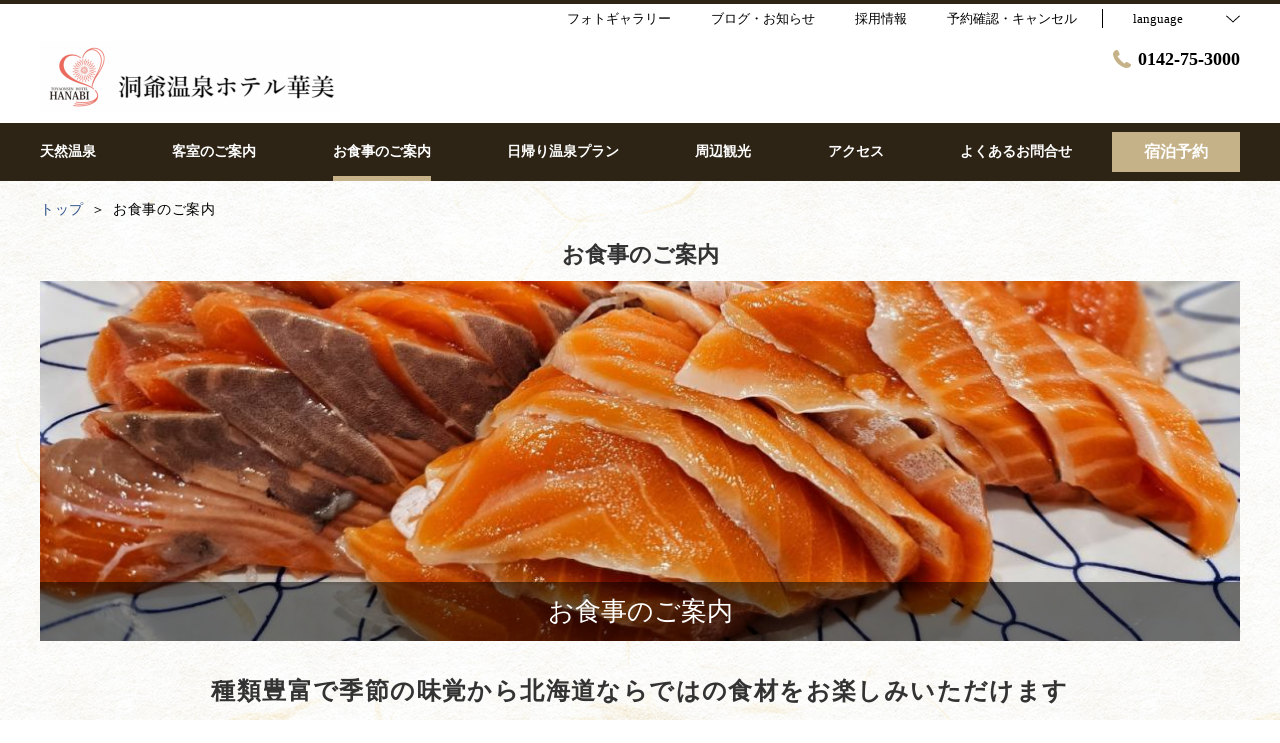

--- FILE ---
content_type: text/html; charset=utf-8
request_url: https://www.toya-hanabi.jp/food
body_size: 44984
content:
<!DOCTYPE html>
<html lang="ja">
<head prefix="og: http://ogp.me/ns# fb: http://ogp.me/ns/fb# article: http://ogp.me/ns/article#">
<meta charset="UTF-8">

  <!-- TODO -->
<meta name="viewport" content="width=device-width, user-scalable=0" />
<link href="https://cdn.r-corona.jp/prd.jln.r-corona.jp/assets/themes/css/base-fafd6bc1fd5184293123d9a826a089eafff4943f43f71ab2d667f4a6373add47.css" rel="stylesheet" /><link href="https://cdn.r-corona.jp/prd.jln.r-corona.jp/assets/themes/css/6/pc/type002006-b8d55cb5b539f42e5435983c7e4e223dd4c7987fa42b2961c5ac5e8a8caa404c.css" rel="stylesheet" /><meta content="telephone=no" name="format-detection" /><link rel="icon" type="image/x-icon" href="https://cdn.r-corona.jp/prd.jln.r-corona.jp/assets/site_files/96fbd07h/favicon.ico?v=1558515215" />
<script>(function(window){window.subdir = "";})(window);</script>
  <!-- Global Site Tag (gtag.js) - Google Analytics -->
<script async src="https://www.googletagmanager.com/gtag/js?id=UA-118147576-1"></script>
<script>
window.dataLayer = window.dataLayer || [];
function gtag(){dataLayer.push(arguments);}
gtag('js', new Date());

gtag('config', 'UA-118147576-1');
</script> 



<meta content="index,follow" name="robots" />
<link href="https://www.toya-hanabi.jp/food" rel="canonical" />
<link href="https://www.toya-hanabi.jp/food" hreflang="ja" rel="alternate" /><link href="https://www.toya-hanabi.jp/en/food" hreflang="en" rel="alternate" /><link href="https://www.toya-hanabi.jp/ko/food" hreflang="ko" rel="alternate" /><link href="https://www.toya-hanabi.jp/zh-tw/food" hreflang="zh-tw" rel="alternate" /><link href="https://www.toya-hanabi.jp/zh-cn/food" hreflang="zh-cn" rel="alternate" />
<title>お食事のご案内 | 洞爺温泉ホテル華美　TOYAONSEN HOTEL HANABI</title><meta content="" name="description" /><meta content="お食事のご案内,洞爺温泉ホテル華美　TOYAONSEN HOTEL HANABI" name="keywords" /><meta content="洞爺温泉ホテル華美　TOYAONSEN HOTEL HANABI" property="og:site_name" /><meta content="お食事のご案内 | 洞爺温泉ホテル華美　TOYAONSEN HOTEL HANABI" property="og:title" /><meta content="article" property="og:type" /><meta content="https://www.toya-hanabi.jp/food" property="og:url" /><meta content="https://cdn.r-corona.jp/prd.jln.r-corona.jp/assets/site_files/96fbd07h/905642/sj4i.jpg" property="og:image" />

  </head>
  <body>
  
<script>
window.isServerRender = true
window.IMAGE_PATHS = {"theme_img/b_noimg.png":"https://cdn.r-corona.jp/prd.jln.r-corona.jp/assets/theme_img/b_noimg-0ac4e93945150dc7908efe6c7ceeac750a4e8a3adbda72f70c63eb444c593823.png","theme_img/dummy_noimage_koi.png":"https://cdn.r-corona.jp/prd.jln.r-corona.jp/assets/theme_img/dummy_noimage_koi-d09c05b4680a4ab85aa48c783c34766d07d5175b1ee2d9f2270d2c33a17d1c06.png","theme_img/facebook.svg":"https://cdn.r-corona.jp/prd.jln.r-corona.jp/assets/theme_img/facebook-469bb84ea4e9a7e1db7b1526f086352bd7efe7ddd50f7a512f5db426d47b1bbd.svg","theme_img/google_translate.png":"https://cdn.r-corona.jp/prd.jln.r-corona.jp/assets/theme_img/google_translate-8baded1c471fa163c8305a787a86809188751fafcb731f6fe19a2651154689c8.png","theme_img/instagram.svg":"https://cdn.r-corona.jp/prd.jln.r-corona.jp/assets/theme_img/instagram-021ff1d165c795eee50aa5afe53c319c396a5ec9c806c582899e54435773a04f.svg","theme_img/jalannet.svg":"https://cdn.r-corona.jp/prd.jln.r-corona.jp/assets/theme_img/jalannet-07b2aa66375810fc061388f0989989ae32559d25c51f3105df5e8c001a80579a.svg","theme_img/main_visual.jpg":"https://cdn.r-corona.jp/prd.jln.r-corona.jp/assets/theme_img/main_visual-c33d9e77fd2785c2f631a8041dfeb66609ec3f3e7523b3c34ec6864ce8e314f2.jpg","theme_img/no_image.png":"https://cdn.r-corona.jp/prd.jln.r-corona.jp/assets/theme_img/no_image-c5e9c39c3e65ca6595a6abaff9e069c943ba86e24ffc0e78ee841e24225984ca.png","theme_img/noimage_slideshow.jpg":"https://cdn.r-corona.jp/prd.jln.r-corona.jp/assets/theme_img/noimage_slideshow-c33d9e77fd2785c2f631a8041dfeb66609ec3f3e7523b3c34ec6864ce8e314f2.jpg","theme_img/noimg.png":"https://cdn.r-corona.jp/prd.jln.r-corona.jp/assets/theme_img/noimg-7f4b9005302d29ace2e0b1e6c7782b19ccc095688c50c190b59c8365c978e614.png","theme_img/plus.png":"https://cdn.r-corona.jp/prd.jln.r-corona.jp/assets/theme_img/plus-f4f2d168860813a15537fc46137a8dcf948a236a16c2eda3ce076739f563fbbf.png","theme_img/twitter.svg":"https://cdn.r-corona.jp/prd.jln.r-corona.jp/assets/theme_img/twitter-e1b3d1fefcbd1b246a1b61ccf8c7d103f73ed636e745611f590dfd8b265dadb6.svg","theme_img/x.svg":"https://cdn.r-corona.jp/prd.jln.r-corona.jp/assets/theme_img/x-c10c3bb619312b6645d6337b3c32233978eb32d8a7c855aca641880db9384c7b.svg"}
window.image_path = function(p){ return window.IMAGE_PATHS[p] };
</script>

<div id="fb-root"></div>

<div id="render-container">
<div data-react-class="CoronaInternal.TemplateWrapper" data-react-props="{&quot;theme&quot;:6,&quot;top&quot;:&quot;002&quot;,&quot;dev&quot;:&quot;pc&quot;,&quot;defaultTemplate&quot;:&quot;/food&quot;,&quot;data&quot;:{&quot;pages&quot;:[{&quot;title&quot;:&quot;天然温泉のご紹介&quot;,&quot;path&quot;:&quot;/hot_spring&quot;,&quot;status&quot;:true,&quot;page_type&quot;:0,&quot;page_order&quot;:7,&quot;unpublished_at&quot;:1553056529,&quot;id&quot;:1615833,&quot;order&quot;:1,&quot;url&quot;:{&quot;url&quot;:&quot;/hot_spring&quot;,&quot;url_type&quot;:&quot;internal&quot;}},{&quot;title&quot;:&quot;客室のご案内&quot;,&quot;path&quot;:&quot;/room&quot;,&quot;status&quot;:true,&quot;page_type&quot;:0,&quot;page_order&quot;:2,&quot;unpublished_at&quot;:0,&quot;id&quot;:1615834,&quot;order&quot;:2,&quot;url&quot;:{&quot;url&quot;:&quot;/room&quot;,&quot;url_type&quot;:&quot;internal&quot;}},{&quot;title&quot;:&quot;お食事のご案内&quot;,&quot;path&quot;:&quot;/food&quot;,&quot;status&quot;:true,&quot;page_type&quot;:0,&quot;page_order&quot;:3,&quot;unpublished_at&quot;:1553227513,&quot;id&quot;:1615835,&quot;order&quot;:3,&quot;url&quot;:{&quot;url&quot;:&quot;/food&quot;,&quot;url_type&quot;:&quot;internal&quot;}},{&quot;title&quot;:&quot;日帰り温泉プラン&quot;,&quot;path&quot;:&quot;/page1&quot;,&quot;status&quot;:true,&quot;page_type&quot;:1,&quot;data_id&quot;:621981,&quot;page_order&quot;:17,&quot;unpublished_at&quot;:1553227840,&quot;id&quot;:1615836,&quot;order&quot;:4,&quot;url&quot;:{&quot;url&quot;:&quot;/page1&quot;,&quot;url_type&quot;:&quot;internal&quot;}},{&quot;title&quot;:&quot;周辺観光&quot;,&quot;path&quot;:&quot;/stay&quot;,&quot;status&quot;:true,&quot;page_type&quot;:0,&quot;page_order&quot;:8,&quot;unpublished_at&quot;:0,&quot;id&quot;:1615837,&quot;order&quot;:5,&quot;url&quot;:{&quot;url&quot;:&quot;/stay&quot;,&quot;url_type&quot;:&quot;internal&quot;}},{&quot;title&quot;:&quot;アクセス&quot;,&quot;path&quot;:&quot;/access&quot;,&quot;status&quot;:true,&quot;page_type&quot;:0,&quot;page_order&quot;:12,&quot;unpublished_at&quot;:0,&quot;id&quot;:1615838,&quot;order&quot;:6,&quot;url&quot;:{&quot;url&quot;:&quot;/access&quot;,&quot;url_type&quot;:&quot;internal&quot;}},{&quot;title&quot;:&quot;よくあるお問合せ&quot;,&quot;path&quot;:&quot;/faq&quot;,&quot;status&quot;:true,&quot;page_type&quot;:0,&quot;page_order&quot;:15,&quot;unpublished_at&quot;:0,&quot;id&quot;:1615839,&quot;order&quot;:7,&quot;url&quot;:{&quot;url&quot;:&quot;/faq&quot;,&quot;url_type&quot;:&quot;internal&quot;}},{&quot;title&quot;:&quot;フォトギャラリー&quot;,&quot;path&quot;:&quot;/gallery&quot;,&quot;status&quot;:true,&quot;page_type&quot;:0,&quot;page_order&quot;:13,&quot;unpublished_at&quot;:0,&quot;id&quot;:1615840,&quot;order&quot;:8,&quot;url&quot;:{&quot;url&quot;:&quot;/gallery&quot;,&quot;url_type&quot;:&quot;internal&quot;}},{&quot;title&quot;:&quot;ブログ・お知らせ&quot;,&quot;path&quot;:&quot;/news&quot;,&quot;status&quot;:true,&quot;page_type&quot;:0,&quot;page_order&quot;:16,&quot;unpublished_at&quot;:0,&quot;id&quot;:1615841,&quot;order&quot;:9,&quot;url&quot;:{&quot;url&quot;:&quot;/news&quot;,&quot;url_type&quot;:&quot;internal&quot;}},{&quot;title&quot;:&quot;採用情報&quot;,&quot;path&quot;:&quot;/recruit&quot;,&quot;status&quot;:true,&quot;page_type&quot;:0,&quot;page_order&quot;:10,&quot;unpublished_at&quot;:0,&quot;id&quot;:1615842,&quot;order&quot;:10,&quot;url&quot;:{&quot;url&quot;:&quot;/recruit&quot;,&quot;url_type&quot;:&quot;internal&quot;}},{&quot;title&quot;:&quot;トップ&quot;,&quot;path&quot;:&quot;/&quot;,&quot;status&quot;:true,&quot;page_type&quot;:0,&quot;page_order&quot;:1,&quot;unpublished_at&quot;:0,&quot;id&quot;:1615843,&quot;order&quot;:11,&quot;url&quot;:{&quot;url&quot;:&quot;/&quot;,&quot;url_type&quot;:&quot;internal&quot;}},{&quot;title&quot;:&quot;レストラン①&quot;,&quot;path&quot;:&quot;/restaurant&quot;,&quot;status&quot;:true,&quot;page_type&quot;:0,&quot;page_order&quot;:4,&quot;unpublished_at&quot;:0,&quot;id&quot;:1615844,&quot;order&quot;:12,&quot;url&quot;:{&quot;url&quot;:&quot;/restaurant&quot;,&quot;url_type&quot;:&quot;internal&quot;}},{&quot;title&quot;:&quot;サステナビリティ&quot;,&quot;path&quot;:&quot;/about&quot;,&quot;status&quot;:true,&quot;page_type&quot;:0,&quot;page_order&quot;:9,&quot;unpublished_at&quot;:0,&quot;id&quot;:1615845,&quot;order&quot;:13,&quot;url&quot;:{&quot;url&quot;:&quot;/about&quot;,&quot;url_type&quot;:&quot;internal&quot;}},{&quot;title&quot;:&quot;宿泊プラン&quot;,&quot;path&quot;:&quot;/plan&quot;,&quot;status&quot;:true,&quot;page_type&quot;:0,&quot;page_order&quot;:11,&quot;unpublished_at&quot;:0,&quot;id&quot;:1615846,&quot;order&quot;:14,&quot;url&quot;:{&quot;url&quot;:&quot;/plan&quot;,&quot;url_type&quot;:&quot;internal&quot;}},{&quot;title&quot;:&quot;ワンちゃんルーム&quot;,&quot;path&quot;:&quot;/page4&quot;,&quot;status&quot;:false,&quot;page_type&quot;:1,&quot;data_id&quot;:1053224,&quot;page_order&quot;:20,&quot;unpublished_at&quot;:1619676387,&quot;id&quot;:1615847,&quot;order&quot;:15,&quot;url&quot;:{&quot;url&quot;:&quot;/page4&quot;,&quot;url_type&quot;:&quot;internal&quot;}},{&quot;title&quot;:&quot;ペットプラン&quot;,&quot;path&quot;:&quot;/page3&quot;,&quot;status&quot;:false,&quot;page_type&quot;:1,&quot;data_id&quot;:963177,&quot;page_order&quot;:19,&quot;unpublished_at&quot;:1607486852,&quot;id&quot;:1615848,&quot;order&quot;:16,&quot;url&quot;:{&quot;url&quot;:&quot;/page3&quot;,&quot;url_type&quot;:&quot;internal&quot;}},{&quot;title&quot;:&quot;GoToﾄﾗﾍﾞﾙ&quot;,&quot;path&quot;:&quot;/page2&quot;,&quot;status&quot;:false,&quot;page_type&quot;:1,&quot;data_id&quot;:880978,&quot;page_order&quot;:18,&quot;unpublished_at&quot;:1596588452,&quot;id&quot;:1615849,&quot;order&quot;:17,&quot;url&quot;:{&quot;url&quot;:&quot;/page2&quot;,&quot;url_type&quot;:&quot;internal&quot;}},{&quot;title&quot;:&quot;館内・施設&quot;,&quot;path&quot;:&quot;/facility&quot;,&quot;status&quot;:false,&quot;page_type&quot;:0,&quot;page_order&quot;:6,&quot;unpublished_at&quot;:1554250604,&quot;id&quot;:1615850,&quot;order&quot;:18,&quot;url&quot;:{&quot;url&quot;:&quot;/facility&quot;,&quot;url_type&quot;:&quot;internal&quot;}},{&quot;title&quot;:&quot;スパ・エステ&quot;,&quot;path&quot;:&quot;/spa&quot;,&quot;status&quot;:false,&quot;page_type&quot;:0,&quot;page_order&quot;:5,&quot;unpublished_at&quot;:0,&quot;id&quot;:1615851,&quot;order&quot;:19,&quot;url&quot;:{&quot;url&quot;:&quot;/spa&quot;,&quot;url_type&quot;:&quot;internal&quot;}},{&quot;title&quot;:&quot;クチコミ&quot;,&quot;path&quot;:&quot;/review&quot;,&quot;status&quot;:false,&quot;page_type&quot;:0,&quot;page_order&quot;:14,&quot;unpublished_at&quot;:0,&quot;id&quot;:1615852,&quot;order&quot;:20,&quot;url&quot;:{&quot;url&quot;:&quot;/review&quot;,&quot;url_type&quot;:&quot;internal&quot;}}],&quot;chat_ai&quot;:{&quot;title&quot;:&quot;チャットでAIに質問&quot;,&quot;desc&quot;:&quot;あなたの質問に宿・ホテルに変わってお答えするちょっと賢いAIコンシェルジュです。&quot;,&quot;display&quot;:true},&quot;navigation&quot;:[{&quot;title&quot;:&quot;天然温泉&quot;,&quot;url&quot;:{&quot;url&quot;:&quot;/hot_spring&quot;,&quot;url_type&quot;:&quot;internal&quot;},&quot;id&quot;:621460,&quot;order&quot;:1},{&quot;title&quot;:&quot;客室のご案内&quot;,&quot;url&quot;:{&quot;url&quot;:&quot;/room&quot;,&quot;url_type&quot;:&quot;internal&quot;},&quot;id&quot;:616080,&quot;order&quot;:2},{&quot;title&quot;:&quot;お食事のご案内&quot;,&quot;url&quot;:{&quot;url&quot;:&quot;/food&quot;,&quot;url_type&quot;:&quot;internal&quot;},&quot;id&quot;:1183926,&quot;order&quot;:3},{&quot;title&quot;:&quot;日帰り温泉プラン&quot;,&quot;url&quot;:{&quot;url&quot;:&quot;/page1&quot;,&quot;url_type&quot;:&quot;internal&quot;},&quot;id&quot;:622009,&quot;order&quot;:4},{&quot;title&quot;:&quot;周辺観光&quot;,&quot;url&quot;:{&quot;url&quot;:&quot;/stay&quot;,&quot;url_type&quot;:&quot;internal&quot;},&quot;id&quot;:616434,&quot;order&quot;:5},{&quot;title&quot;:&quot;アクセス&quot;,&quot;url&quot;:{&quot;url&quot;:&quot;/access&quot;,&quot;url_type&quot;:&quot;internal&quot;},&quot;id&quot;:616337,&quot;order&quot;:6},{&quot;title&quot;:&quot;よくあるお問合せ&quot;,&quot;url&quot;:{&quot;url&quot;:&quot;/faq&quot;,&quot;url_type&quot;:&quot;internal&quot;},&quot;id&quot;:621980,&quot;order&quot;:7}],&quot;sub_navi&quot;:[{&quot;title&quot;:&quot;フォトギャラリー&quot;,&quot;url&quot;:{&quot;url&quot;:&quot;/gallery&quot;,&quot;url_type&quot;:&quot;internal&quot;},&quot;id&quot;:616009,&quot;order&quot;:1},{&quot;title&quot;:&quot;ブログ・お知らせ&quot;,&quot;url&quot;:{&quot;url&quot;:&quot;/news&quot;,&quot;url_type&quot;:&quot;internal&quot;},&quot;id&quot;:616011,&quot;order&quot;:2},{&quot;title&quot;:&quot;採用情報&quot;,&quot;url&quot;:{&quot;url&quot;:&quot;/recruit&quot;,&quot;url_type&quot;:&quot;internal&quot;},&quot;id&quot;:1183923,&quot;order&quot;:3}],&quot;logo_data&quot;:{&quot;horizontal_logo&quot;:{&quot;id&quot;:545733,&quot;category&quot;:&quot;upload&quot;,&quot;url_prefix&quot;:&quot;https://cdn.r-corona.jp/prd.jln.r-corona.jp/assets/site_files/96fbd07h/545733/8k2y&quot;,&quot;ext&quot;:&quot;png&quot;,&quot;width&quot;:766,&quot;height&quot;:183,&quot;jln_caption&quot;:&quot;&quot;,&quot;jln_id&quot;:null},&quot;title&quot;:&quot;洞爺温泉ホテル華美　TOYAONSEN HOTEL HANABI&quot;,&quot;vertical_logo&quot;:null},&quot;tel&quot;:&quot;0142-75-3000&quot;,&quot;reserved_text&quot;:&quot;予約確認・キャンセル&quot;,&quot;footer_contact&quot;:{&quot;title&quot;:&quot;洞爺温泉ホテル華美　TOYAONSEN HOTEL HANABI&quot;,&quot;zip&quot;:&quot;049-5721&quot;,&quot;address&quot;:&quot;北海道虻田郡洞爺湖町洞爺湖温泉６番地&quot;,&quot;tel&quot;:&quot;0142-75-3000&quot;,&quot;fax&quot;:&quot;0142-75-3100&quot;},&quot;icon_urls&quot;:{&quot;facebook_url&quot;:null,&quot;instagram_url&quot;:null,&quot;twitter_url&quot;:null,&quot;jln_url&quot;:null},&quot;copy&quot;:&quot;Copyright (C) 2019 洞爺温泉ホテル華美 All Rights Reserved.&quot;,&quot;footer_links1&quot;:[],&quot;footer_links2&quot;:[],&quot;footer_links3&quot;:[],&quot;footer_links4&quot;:[{&quot;title&quot;:&quot;プライバシーポリシー&quot;,&quot;url&quot;:{&quot;url&quot;:&quot;/agreement/privacy&quot;,&quot;url_type&quot;:&quot;internal&quot;},&quot;id&quot;:616013,&quot;order&quot;:1},{&quot;title&quot;:&quot;宿泊約款&quot;,&quot;url&quot;:{&quot;url&quot;:&quot;/agreement/lodging&quot;,&quot;url_type&quot;:&quot;internal&quot;},&quot;id&quot;:616014,&quot;order&quot;:2}],&quot;top_menus_layout&quot;:&quot;1&quot;,&quot;top_old_reserved&quot;:{&quot;display&quot;:false,&quot;title&quot;:&quot;2019年12月5日まで予約をされた方へ&quot;,&quot;desc&quot;:&quot;予約確認・キャンセルはこちらからお願いいたします。&quot;,&quot;url&quot;:{&quot;url&quot;:&quot;https://asp.hotel-story.ne.jp/ver3d/ASPY0300.asp?cod1=77160\u0026cod2=&quot;,&quot;url_type&quot;:&quot;external&quot;}},&quot;dish_image&quot;:{&quot;image&quot;:{&quot;id&quot;:905642,&quot;category&quot;:&quot;upload&quot;,&quot;url_prefix&quot;:&quot;https://cdn.r-corona.jp/prd.jln.r-corona.jp/assets/site_files/96fbd07h/905642/sj4i&quot;,&quot;ext&quot;:&quot;jpg&quot;,&quot;width&quot;:2995,&quot;height&quot;:901,&quot;jln_caption&quot;:&quot;&quot;,&quot;jln_id&quot;:null},&quot;caption&quot;:&quot;お食事のご案内&quot;},&quot;dish_main_title&quot;:&quot;種類豊富で季節の味覚から北海道ならではの食材をお楽しみいただけます&quot;,&quot;dish_main_desc&quot;:null,&quot;dishes_title&quot;:null,&quot;dishes_desc&quot;:null,&quot;dishes&quot;:[{&quot;title&quot;:&quot;朝食のご案内&quot;,&quot;url&quot;:{},&quot;id&quot;:1234182,&quot;order&quot;:1,&quot;menus&quot;:[{&quot;title&quot;:&quot;朝食　バイキング又はお膳メニューになります&quot;,&quot;price&quot;:&quot;大人1500円(税込1650円) 　3歳～小学生1050円(税1155円)&quot;,&quot;time&quot;:&quot;事前ご予約にて受け賜わります(2歳未満　無料)&quot;,&quot;id&quot;:1277855,&quot;order&quot;:1,&quot;rows&quot;:[]}],&quot;links&quot;:[],&quot;images&quot;:[{&quot;image&quot;:{&quot;id&quot;:820066,&quot;category&quot;:&quot;jln_4&quot;,&quot;url_prefix&quot;:&quot;https://cdn.r-corona.jp/prd.jln.r-corona.jp/assets/site_files/96fbd07h/820066/5wng&quot;,&quot;ext&quot;:&quot;jpg&quot;,&quot;width&quot;:2399,&quot;height&quot;:1800,&quot;jln_caption&quot;:&quot;朝食　※写真はイメージです&quot;,&quot;jln_id&quot;:&quot;Y371838172&quot;},&quot;caption&quot;:&quot;朝食　※写真はイメージです&quot;,&quot;id&quot;:1277906,&quot;order&quot;:1}]},{&quot;title&quot;:&quot;夕食のご案内 &quot;,&quot;desc&quot;:&quot;ご予約日によりバイキング又はセットメニューになります。\n\n種類豊富にご用意した和洋中バイキングでは、定番のメニューをはじめ季節の味覚から北海道ならではの食材までお楽しみいただけます。\n料金　大人3500円(税込3850円)　子供2450円(税込2695円)\n※年末年始など特別期間を除く\n※事前ご予約にて受け賜わります。\n※ご夕食営業時間の変更\n\n通常　18：00～21：00(最終入場20：30）\n\n変更　2025.11.1～2026.4.25\n　　　　18：00～20：30(最終入場20：00)&quot;,&quot;url&quot;:{},&quot;id&quot;:1231947,&quot;order&quot;:2,&quot;menus&quot;:[],&quot;links&quot;:[],&quot;images&quot;:[{&quot;image&quot;:{&quot;id&quot;:905614,&quot;category&quot;:&quot;upload&quot;,&quot;url_prefix&quot;:&quot;https://cdn.r-corona.jp/prd.jln.r-corona.jp/assets/site_files/96fbd07h/905614/sl0d&quot;,&quot;ext&quot;:&quot;jpg&quot;,&quot;width&quot;:3000,&quot;height&quot;:2001,&quot;jln_caption&quot;:&quot;&quot;,&quot;jln_id&quot;:null},&quot;id&quot;:1355807,&quot;order&quot;:1},{&quot;image&quot;:{&quot;id&quot;:905618,&quot;category&quot;:&quot;upload&quot;,&quot;url_prefix&quot;:&quot;https://cdn.r-corona.jp/prd.jln.r-corona.jp/assets/site_files/96fbd07h/905618/dt8s&quot;,&quot;ext&quot;:&quot;jpg&quot;,&quot;width&quot;:3000,&quot;height&quot;:2250,&quot;jln_caption&quot;:&quot;&quot;,&quot;jln_id&quot;:null},&quot;id&quot;:1355811,&quot;order&quot;:2},{&quot;image&quot;:{&quot;id&quot;:905620,&quot;category&quot;:&quot;upload&quot;,&quot;url_prefix&quot;:&quot;https://cdn.r-corona.jp/prd.jln.r-corona.jp/assets/site_files/96fbd07h/905620/1on6&quot;,&quot;ext&quot;:&quot;jpg&quot;,&quot;width&quot;:3000,&quot;height&quot;:2250,&quot;jln_caption&quot;:&quot;&quot;,&quot;jln_id&quot;:null},&quot;id&quot;:1355813,&quot;order&quot;:3},{&quot;image&quot;:{&quot;id&quot;:905625,&quot;category&quot;:&quot;upload&quot;,&quot;url_prefix&quot;:&quot;https://cdn.r-corona.jp/prd.jln.r-corona.jp/assets/site_files/96fbd07h/905625/mf21&quot;,&quot;ext&quot;:&quot;jpg&quot;,&quot;width&quot;:3000,&quot;height&quot;:2250,&quot;jln_caption&quot;:&quot;&quot;,&quot;jln_id&quot;:null},&quot;id&quot;:1355817,&quot;order&quot;:4},{&quot;image&quot;:{&quot;id&quot;:905690,&quot;category&quot;:&quot;upload&quot;,&quot;url_prefix&quot;:&quot;https://cdn.r-corona.jp/prd.jln.r-corona.jp/assets/site_files/96fbd07h/905690/pmp4&quot;,&quot;ext&quot;:&quot;jpg&quot;,&quot;width&quot;:2987,&quot;height&quot;:1798,&quot;jln_caption&quot;:&quot;&quot;,&quot;jln_id&quot;:null},&quot;id&quot;:1355915,&quot;order&quot;:5},{&quot;image&quot;:{&quot;id&quot;:905691,&quot;category&quot;:&quot;upload&quot;,&quot;url_prefix&quot;:&quot;https://cdn.r-corona.jp/prd.jln.r-corona.jp/assets/site_files/96fbd07h/905691/8tr2&quot;,&quot;ext&quot;:&quot;jpg&quot;,&quot;width&quot;:1533,&quot;height&quot;:1371,&quot;jln_caption&quot;:&quot;&quot;,&quot;jln_id&quot;:null},&quot;id&quot;:1355916,&quot;order&quot;:6},{&quot;image&quot;:{&quot;id&quot;:905692,&quot;category&quot;:&quot;upload&quot;,&quot;url_prefix&quot;:&quot;https://cdn.r-corona.jp/prd.jln.r-corona.jp/assets/site_files/96fbd07h/905692/g857&quot;,&quot;ext&quot;:&quot;jpg&quot;,&quot;width&quot;:2217,&quot;height&quot;:1652,&quot;jln_caption&quot;:&quot;&quot;,&quot;jln_id&quot;:null},&quot;id&quot;:1355917,&quot;order&quot;:7},{&quot;image&quot;:{&quot;id&quot;:905694,&quot;category&quot;:&quot;upload&quot;,&quot;url_prefix&quot;:&quot;https://cdn.r-corona.jp/prd.jln.r-corona.jp/assets/site_files/96fbd07h/905694/4p4c&quot;,&quot;ext&quot;:&quot;jpg&quot;,&quot;width&quot;:2502,&quot;height&quot;:1621,&quot;jln_caption&quot;:&quot;&quot;,&quot;jln_id&quot;:null},&quot;id&quot;:1355918,&quot;order&quot;:8}]}],&quot;dishes_images_layout&quot;:&quot;2&quot;,&quot;menus_title&quot;:null,&quot;menus_desc&quot;:null,&quot;menus&quot;:[],&quot;foods_title&quot;:null,&quot;foods_desc&quot;:null,&quot;foods&quot;:[],&quot;cooks_title&quot;:null,&quot;cooks_desc&quot;:null,&quot;cooks&quot;:[],&quot;freepages&quot;:[{&quot;title&quot;:&quot;日帰り入浴&quot;,&quot;id&quot;:621981,&quot;order&quot;:1},{&quot;title&quot;:&quot;GoToﾄﾗﾍﾞﾙ&quot;,&quot;id&quot;:880978,&quot;order&quot;:2},{&quot;title&quot;:&quot;ペットプラン&quot;,&quot;id&quot;:963177,&quot;order&quot;:3},{&quot;title&quot;:&quot;ワンちゃんルーム&quot;,&quot;id&quot;:1053224,&quot;order&quot;:4}],&quot;locales&quot;:[{&quot;id&quot;:&quot;ja&quot;,&quot;title&quot;:&quot;日本語&quot;,&quot;order&quot;:1,&quot;current&quot;:true,&quot;url&quot;:{&quot;url&quot;:&quot;https://www.toya-hanabi.jp/food&quot;,&quot;url_type&quot;:&quot;internal_full&quot;}},{&quot;id&quot;:&quot;en&quot;,&quot;title&quot;:&quot;English&quot;,&quot;order&quot;:2,&quot;url&quot;:{&quot;url&quot;:&quot;https://www.toya-hanabi.jp/en/food&quot;,&quot;url_type&quot;:&quot;internal_full&quot;}},{&quot;id&quot;:&quot;ko&quot;,&quot;title&quot;:&quot;한국어&quot;,&quot;order&quot;:3,&quot;url&quot;:{&quot;url&quot;:&quot;https://www.toya-hanabi.jp/ko/food&quot;,&quot;url_type&quot;:&quot;internal_full&quot;}},{&quot;id&quot;:&quot;zh-tw&quot;,&quot;title&quot;:&quot;中文(繁体字)&quot;,&quot;order&quot;:4,&quot;url&quot;:{&quot;url&quot;:&quot;https://www.toya-hanabi.jp/zh-tw/food&quot;,&quot;url_type&quot;:&quot;internal_full&quot;}},{&quot;id&quot;:&quot;zh-cn&quot;,&quot;title&quot;:&quot;中文(简体字)&quot;,&quot;order&quot;:5,&quot;url&quot;:{&quot;url&quot;:&quot;https://www.toya-hanabi.jp/zh-cn/food&quot;,&quot;url_type&quot;:&quot;internal_full&quot;}}],&quot;google_map_api_key&quot;:&quot;AIzaSyBQIf4SrUd2KOjXbmuh06xdf_iK-0M9EFE&quot;,&quot;search_panel_enable&quot;:true,&quot;current_locale&quot;:&quot;ja&quot;,&quot;google_map_locale&quot;:&quot;ja&quot;,&quot;prefixes&quot;:{&quot;internal&quot;:&quot;https://www.toya-hanabi.jp&quot;,&quot;plan&quot;:&quot;https://www.hpdsp.net/toya-hanabi&quot;,&quot;hpds&quot;:&quot;https://www.hpdsp.net/toya-hanabi&quot;},&quot;seo_title&quot;:&quot;洞爺温泉ホテル華美　TOYAONSEN HOTEL HANABI&quot;,&quot;photos&quot;:null,&quot;default_page_titles&quot;:{&quot;/&quot;:&quot;トップ&quot;,&quot;/room&quot;:&quot;客室&quot;,&quot;/food&quot;:&quot;料理&quot;,&quot;/restaurant&quot;:&quot;レストラン&quot;,&quot;/spa&quot;:&quot;スパ・エステ&quot;,&quot;/facility&quot;:&quot;館内・施設&quot;,&quot;/hot_spring&quot;:&quot;温泉&quot;,&quot;/stay&quot;:&quot;過ごし方&quot;,&quot;/about&quot;:&quot;会社概要&quot;,&quot;/recruit&quot;:&quot;採用情報&quot;,&quot;/plan&quot;:&quot;宿泊プラン&quot;,&quot;/access&quot;:&quot;交通アクセス&quot;,&quot;/gallery&quot;:&quot;フォトギャラリー&quot;,&quot;/review&quot;:&quot;クチコミ&quot;,&quot;/faq&quot;:&quot;よくあるお問合せ&quot;,&quot;/news&quot;:&quot;ブログ・お知らせ&quot;,&quot;/news/:id&quot;:&quot;ニュース詳細&quot;},&quot;reserve_engine_url&quot;:&quot;https://www.hpdsp.net/toya-hanabi/hw/hwp3100/hww3101.do?yadNo=371838&quot;,&quot;reserve_confirm_url&quot;:&quot;https://www.hpdsp.net/toya-hanabi/hw/hwp5300/hww5301init.do?yadNo=371838&quot;,&quot;chat_ai_enable&quot;:false,&quot;chat_ai_url&quot;:{&quot;top&quot;:&quot;https://trip-ai.jp/chat/371838/?route_cd=plus_top_header_pc&quot;,&quot;faq&quot;:&quot;https://trip-ai.jp/chat/371838/?route_cd=plus_top_ask_pc&quot;,&quot;other&quot;:&quot;https://trip-ai.jp/chat/371838/?route_cd=plus_other_pc&quot;},&quot;google_cookie_term_url&quot;:&quot;https://www.hpdsp.net/hpdsp/doc/cookie_hpdsp.html&quot;,&quot;translation_term_url&quot;:&quot;https://www.hpdsp.net/hpdsp/doc/disclaimer.html&quot;,&quot;default_people_count&quot;:2,&quot;jln_holidays&quot;:[{&quot;id&quot;:1,&quot;date&quot;:&quot;2025/01/01&quot;},{&quot;id&quot;:2,&quot;date&quot;:&quot;2025/01/13&quot;},{&quot;id&quot;:3,&quot;date&quot;:&quot;2025/02/11&quot;},{&quot;id&quot;:4,&quot;date&quot;:&quot;2025/02/23&quot;},{&quot;id&quot;:5,&quot;date&quot;:&quot;2025/02/24&quot;},{&quot;id&quot;:6,&quot;date&quot;:&quot;2025/03/20&quot;},{&quot;id&quot;:7,&quot;date&quot;:&quot;2025/04/29&quot;},{&quot;id&quot;:8,&quot;date&quot;:&quot;2025/05/03&quot;},{&quot;id&quot;:9,&quot;date&quot;:&quot;2025/05/04&quot;},{&quot;id&quot;:10,&quot;date&quot;:&quot;2025/05/05&quot;},{&quot;id&quot;:11,&quot;date&quot;:&quot;2025/05/06&quot;},{&quot;id&quot;:12,&quot;date&quot;:&quot;2025/07/21&quot;},{&quot;id&quot;:13,&quot;date&quot;:&quot;2025/08/11&quot;},{&quot;id&quot;:14,&quot;date&quot;:&quot;2025/09/15&quot;},{&quot;id&quot;:15,&quot;date&quot;:&quot;2025/09/23&quot;},{&quot;id&quot;:16,&quot;date&quot;:&quot;2025/10/13&quot;},{&quot;id&quot;:17,&quot;date&quot;:&quot;2025/11/03&quot;},{&quot;id&quot;:18,&quot;date&quot;:&quot;2025/11/23&quot;},{&quot;id&quot;:19,&quot;date&quot;:&quot;2025/11/24&quot;},{&quot;id&quot;:20,&quot;date&quot;:&quot;2026/01/01&quot;},{&quot;id&quot;:21,&quot;date&quot;:&quot;2026/01/12&quot;},{&quot;id&quot;:22,&quot;date&quot;:&quot;2026/02/11&quot;},{&quot;id&quot;:23,&quot;date&quot;:&quot;2026/02/23&quot;},{&quot;id&quot;:24,&quot;date&quot;:&quot;2026/03/20&quot;},{&quot;id&quot;:25,&quot;date&quot;:&quot;2026/04/29&quot;},{&quot;id&quot;:26,&quot;date&quot;:&quot;2026/05/03&quot;},{&quot;id&quot;:27,&quot;date&quot;:&quot;2026/05/04&quot;},{&quot;id&quot;:28,&quot;date&quot;:&quot;2026/05/05&quot;},{&quot;id&quot;:29,&quot;date&quot;:&quot;2026/05/06&quot;},{&quot;id&quot;:30,&quot;date&quot;:&quot;2026/07/20&quot;},{&quot;id&quot;:31,&quot;date&quot;:&quot;2026/08/11&quot;},{&quot;id&quot;:32,&quot;date&quot;:&quot;2026/09/21&quot;},{&quot;id&quot;:33,&quot;date&quot;:&quot;2026/09/22&quot;},{&quot;id&quot;:34,&quot;date&quot;:&quot;2026/09/23&quot;},{&quot;id&quot;:35,&quot;date&quot;:&quot;2026/10/12&quot;},{&quot;id&quot;:36,&quot;date&quot;:&quot;2026/11/03&quot;},{&quot;id&quot;:37,&quot;date&quot;:&quot;2026/11/23&quot;},{&quot;id&quot;:38,&quot;date&quot;:&quot;2027/01/01&quot;},{&quot;id&quot;:39,&quot;date&quot;:&quot;2027/01/11&quot;},{&quot;id&quot;:40,&quot;date&quot;:&quot;2027/02/11&quot;},{&quot;id&quot;:41,&quot;date&quot;:&quot;2027/02/23&quot;},{&quot;id&quot;:42,&quot;date&quot;:&quot;2027/03/21&quot;},{&quot;id&quot;:43,&quot;date&quot;:&quot;2027/03/22&quot;}]},&quot;itemIds&quot;:[],&quot;lang&quot;:&quot;ja&quot;,&quot;isWebview&quot;:false,&quot;isFreePage&quot;:false,&quot;freePageData&quot;:null}" data-hydrate="t" data-react-cache-id="CoronaInternal.TemplateWrapper-0"><div class="layout type_1" data-reactroot=""><div class="header"><div><div class="header-part bg__bg1"><div class="wrap"><div class="crn-prt crn-prt_hd22 type_block" style="height:4px"></div></div></div></div><div class="header-main"><header class="header-top"><div class="header-part"><div class="wrap header-contents"><div class="crn-prt crn-prt_hd4 type_block font_13 flex wrap align-center justify-end" style="padding:5px 0;margin-bottom:8px;line-height:1.5;letter-spacing:0"><div class="crn-prt crn-prt_hd5 type_nav pattern_1 hover_underline--inner"><ul><li><a href="https://www.toya-hanabi.jp/gallery"><span>フォトギャラリー</span></a></li><li><a href="https://www.toya-hanabi.jp/news"><span>ブログ・お知らせ</span></a></li><li><a href="https://www.toya-hanabi.jp/recruit"><span>採用情報</span></a></li></ul></div><a class="crn-prt crn-prt_hd6 type_text hover_underline" style="margin-left:40px" href="https://www.hpdsp.net/toya-hanabi/hw/hwp5300/hww5301init.do?yadNo=371838" target="_blank">予約確認・キャンセル</a><div class="crn-prt crn-prt_hd7 type_jln_language pattern_1 b__b1" style="margin-left:25px"><div class="lang-label">language<span class="svg-icon svg-icon--top svg-icon--nomargin c__t1"><svg viewBox="0 0 20 20"><polygon points="20,5.9 19.011,5 10,13.2 0.989,5 0,5.9 10,15"></polygon></svg></span></div></div></div><div class="crn-prt crn-prt_hd8 type_block clearfix" style="padding-bottom:10px;min-height:45px"><a class="crn-prt crn-prt_hd9 type_block" style="float:left" href="https://www.toya-hanabi.jp/"><div class="crn-prt crn-prt_hd11 type_image pattern_1"><img src="https://cdn.r-corona.jp/prd.jln.r-corona.jp/assets/site_files/96fbd07h/545733/8k2y_bw1540h144.png" alt="洞爺温泉ホテル華美　TOYAONSEN HOTEL HANABI"/></div></a><div class="crn-prt crn-prt_hd12 type_block flex align-center" style="padding-top:5px;float:right"><div class="crn-prt crn-prt_hd15 type_text font_18 bold" style="margin-left:15px;line-height:1.5;letter-spacing:0"><span class="svg-icon c__t9"><svg viewBox="0 0 20 20"><path d="M19.538,15.705c-0.858-0.755-3.574-2.138-4.145-2.389c-0.715-0.252-1.572,0.377-1.858,1.132c-0.429,0.629-0.715,0.503-0.715,0.503s-1.715-0.629-4.431-3.647S5.101,6.776,5.101,6.776s0-0.377,0.858-0.503c0.858-0.126,1.572-0.88,1.429-1.509c0-0.629-1.144-3.27-1.858-4.15C4.958-0.266,3.528-0.014,3.1,0.237C2.814,0.363-0.617,1.998,0.098,5.519s2.43,6.414,4.574,8.677s5.003,4.401,8.719,5.533c3.717,1.132,6.004-1.635,6.289-1.886C19.824,17.591,20.396,16.334,19.538,15.705z"></path></svg></span>0142-75-3000</div></div></div></div></div><div class="header-part c__t21 bg__bg1"><div class="wrap header-contents"><div class="crn-prt crn-prt_hd16 type_block flex align-center"><nav class="crn-prt crn-prt_hd3 type_nav pattern_2 bold" style="letter-spacing:0;line-height:1.5"><ul><li><a href="https://www.toya-hanabi.jp/hot_spring"><span>天然温泉</span></a></li><li><a href="https://www.toya-hanabi.jp/room"><span>客室のご案内</span></a></li><li class="current"><a href="https://www.toya-hanabi.jp/food"><span>お食事のご案内</span></a></li><li><a href="https://www.toya-hanabi.jp/page1"><span>日帰り温泉プラン</span></a></li><li><a href="https://www.toya-hanabi.jp/stay"><span>周辺観光</span></a></li><li><a href="https://www.toya-hanabi.jp/access"><span>アクセス</span></a></li><li><a href="https://www.toya-hanabi.jp/faq"><span>よくあるお問合せ</span></a></li></ul></nav><a class="crn-prt crn-prtbtn4a type_button pattern_1 font_16" style="margin-left:40px;letter-spacing:0" href="https://www.hpdsp.net/toya-hanabi/hw/hwp3100/hww3101.do?yadNo=371838" target="_blank"><div class="btn--body">宿泊予約</div></a></div></div></div></header></div></div><main class="bg bg--06_b"><div><section class="section type_1"><div class="wrap section-contents"><div class="crn-cmp mb_16 mt_16"><div class="crn-prt crn-prtbc type_bread_crumb l__l1--inner hover_underline--inner"><ol itemType="http://schema.org/BreadcrumbList"><li itemscope="" itemProp="itemListElement" itemType="http://schema.org/ListItem"><a href="https://www.toya-hanabi.jp/" itemProp="item"><span itemProp="name">トップ</span></a></li><li itemscope="" itemProp="itemListElement" itemType="http://schema.org/ListItem"><span itemProp="name">お食事のご案内</span></li></ol></div></div><div class="crn-cmp"><div class="crn-prt crn-prthl1 type_headline mb_10 align_center" style="line-height:1.5;letter-spacing:0"><h1 class="crn-prt type_text c__t31 font_22 bold">お食事のご案内</h1></div><div class="crn-prt crn-prti1 type_image pattern_2 mb_32"><img src="https://cdn.r-corona.jp/prd.jln.r-corona.jp/assets/site_files/96fbd07h/905642/sj4i_bw1200h360.jpg" style="width:100%"/><p class="image-caption pattern_2 c__t8 bg__bg6 font_26">お食事のご案内</p></div><div class="crn-prt crn-prthl3 type_headline mb_24 align_center" style="line-height:1.5;letter-spacing:0.1em"><h2 class="crn-prt type_text c__t31 font_24 bold">種類豊富で季節の味覚から北海道ならではの食材をお楽しみいただけます</h2></div></div></div></section><section class="section type_1"><div class="wrap section-contents"><div class="crn-cmp" id="dishes"><div class="crn-prt crn-prtal2 type_box bg__bg4 mb_64"><div class="content"><div class="crn-prt crn-prtal2_1 type_list pattern_12"><ul><li><a class="crn-prt crn-prtal2_2 type_text mb_16 mt_16 lh__l1 hover_underline" style="line-height:26px;padding-left:42px;position:relative;margin-left:15px;margin-right:15px" href="#1234182"><span class="svg-icon svg-icon--middle c__t22 font_12" style="padding:0;margin-top:-0.3em"><svg viewBox="0 0 20 12"><polygon points="20,1.1 19,0 10,9.9 1,0 0,1.1 10,12"></polygon></svg></span>朝食のご案内</a></li><li><a class="crn-prt crn-prtal2_2 type_text mb_16 mt_16 lh__l1 hover_underline" style="line-height:26px;padding-left:42px;position:relative;margin-left:15px;margin-right:15px" href="#1231947"><span class="svg-icon svg-icon--middle c__t22 font_12" style="padding:0;margin-top:-0.3em"><svg viewBox="0 0 20 12"><polygon points="20,1.1 19,0 10,9.9 1,0 0,1.1 10,12"></polygon></svg></span>夕食のご案内 </a></li></ul></div></div></div><div class="crn-prt crn-prtls2 type_list"><ul><li><div id="1234182" class="crn-prt crn-prtbl7 type_block" style="overflow:hidden"><h3 class="crn-prt crn-prthl3b type_headline mb_24 align_center l__l1--inner hover_underline--inner" style="line-height:1.5;letter-spacing:0.1em"><div class="crn-prt type_text c__t22 font_24 bold">朝食のご案内</div></h3><div class="crn-prt crn-prtbl5 type_block mb_24 flex"><div class="crn-prt crn-prtg2 type_gallery pattern_1"><div class="gallery-main"><div class="gallery-main__image"><div class="crn-prt type_image pattern_3"><img src="https://cdn.r-corona.jp/prd.jln.r-corona.jp/assets/site_files/96fbd07h/820066/5wng_bw600h450.jpg"/></div></div><div class="gallery-caption">朝食　※写真はイメージです</div></div></div><div class="crn-prt crn-prtbl6 type_block" style="flex:1"></div></div><div class="crn-prt crn-prtls1 type_list"><ul><li><div class="crn-prt crn-prtbx1 type_box pattern_2 mb_32"><div class="content"><div class="crn-prt crn-prthl6 type_headline mb_32 align_center" style="line-height:1.5;letter-spacing:0.1em"><h4 class="crn-prt type_text font_18 bold">朝食　バイキング又はお膳メニューになります</h4></div><div class="crn-prt crn-prtspr1 type_separator mb_32"></div><div class="crn-prt crn-prtbl20 type_block flex flow-column align-center"></div><div class="crn-prt crn-prtspr1 type_separator mb_32"></div><div class="crn-prt crn-prtbl2 type_block pattern_2 mb_10 align_center"><div class="crn-prt crn-prtt2 type_text" style="margin-right:10px">料金</div><div class="crn-prt crn-prtt4 type_text font_18 bold">大人1500円(税込1650円) 　3歳～小学生1050円(税1155円)</div></div><div class="crn-prt crn-prtbl3 type_block pattern_2 align_center"><div class="crn-prt crn-prtt3 type_text">提供期間：</div><div class="crn-prt crn-prtt3 type_text">事前ご予約にて受け賜わります(2歳未満　無料)</div></div></div></div></li></ul></div></div></li><li><div id="1231947" class="crn-prt crn-prtbl7 type_block" style="overflow:hidden"><h3 class="crn-prt crn-prthl3b type_headline mb_24 align_center l__l1--inner hover_underline--inner" style="line-height:1.5;letter-spacing:0.1em"><div class="crn-prt type_text c__t22 font_24 bold">夕食のご案内 </div></h3><div class="crn-prt crn-prtbl5 type_block mb_24 flex"><div class="crn-prt crn-prtg2 type_gallery pattern_1"><div class="gallery-main"><div class="gallery-main__image"><div class="crn-prt type_image pattern_3"><img src="https://cdn.r-corona.jp/prd.jln.r-corona.jp/assets/site_files/96fbd07h/905614/sl0d_bw600h450.jpg"/></div><div class="gallery-main__image__right"></div></div><div class="gallery-caption"></div></div><ul class="gallery-thumbs"><li class="selected"><div class="crn-prt type_image pattern_2"><img src="https://cdn.r-corona.jp/prd.jln.r-corona.jp/assets/site_files/96fbd07h/905614/sl0d_bw240h180.jpg" style="height:100%"/></div></li><li class=""><div class="crn-prt type_image pattern_2"><img src="https://cdn.r-corona.jp/prd.jln.r-corona.jp/assets/site_files/96fbd07h/905618/dt8s_bw240h180.jpg" style="width:100%"/></div></li><li class=""><div class="crn-prt type_image pattern_2"><img src="https://cdn.r-corona.jp/prd.jln.r-corona.jp/assets/site_files/96fbd07h/905620/1on6_bw240h180.jpg" style="width:100%"/></div></li><li class=""><div class="crn-prt type_image pattern_2"><img src="https://cdn.r-corona.jp/prd.jln.r-corona.jp/assets/site_files/96fbd07h/905625/mf21_bw240h180.jpg" style="width:100%"/></div></li><li class=""><div class="crn-prt type_image pattern_2"><img src="https://cdn.r-corona.jp/prd.jln.r-corona.jp/assets/site_files/96fbd07h/905690/pmp4_bw240h180.jpg" style="height:100%"/></div></li><li class=""><div class="crn-prt type_image pattern_2"><img src="https://cdn.r-corona.jp/prd.jln.r-corona.jp/assets/site_files/96fbd07h/905691/8tr2_bw240h180.jpg" style="width:100%"/></div></li><li class=""><div class="crn-prt type_image pattern_2"><img src="https://cdn.r-corona.jp/prd.jln.r-corona.jp/assets/site_files/96fbd07h/905692/g857_bw240h180.jpg" style="height:100%"/></div></li><li class=""><div class="crn-prt type_image pattern_2"><img src="https://cdn.r-corona.jp/prd.jln.r-corona.jp/assets/site_files/96fbd07h/905694/4p4c_bw240h180.jpg" style="height:100%"/></div></li></ul></div><div class="crn-prt crn-prtbl6 type_block" style="flex:1"><div class="crn-prt crn-prtt1d type_text mb_32 font_16">ご予約日によりバイキング又はセットメニューになります。<br/><br/>種類豊富にご用意した和洋中バイキングでは、定番のメニューをはじめ季節の味覚から北海道ならではの食材までお楽しみいただけます。<br/>料金　大人3500円(税込3850円)　子供2450円(税込2695円)<br/>※年末年始など特別期間を除く<br/>※事前ご予約にて受け賜わります。<br/>※ご夕食営業時間の変更<br/><br/>通常　18：00～21：00(最終入場20：30）<br/><br/>変更　2025.11.1～2026.4.25<br/>　　　　18：00～20：30(最終入場20：00)</div></div></div></div></li></ul></div></div></div></section><section class="section type_1"><div class="wrap section-contents"><div class="crn-cmp" id="menus"></div></div></section><section class="section type_1"><div class="wrap section-contents"><div class="crn-cmp" id="foods"></div></div></section><section class="section type_1"><div class="wrap section-contents"><div class="crn-cmp" id="cooks"></div></div></section></div></main><footer class="c__t21 bg__bg1 bg bg--06_a"><div class="wrap"><div class="crn-prt crn-prt_ft1 type_block pattern_2 centered" style="width:1000px;margin-bottom:50px"><div class="crn-prt crn-prtls3 type_list" style="width:250px;vertical-align:top"><ul></ul></div><div class="crn-prt crn-prtls3 type_list" style="width:250px;vertical-align:top"><ul></ul></div><div class="crn-prt crn-prtls3 type_list" style="width:250px;vertical-align:top"><ul></ul></div><div class="crn-prt crn-prtls4 type_list" style="width:250px;vertical-align:top"><ul><li><a class="crn-prt crn-prtt8 type_text align_center hover_underline" style="word-wrap:break-word;overflow-wrap:break-word;word-break:break-word" href="https://www.toya-hanabi.jp/agreement/privacy">プライバシーポリシー</a></li><li><a class="crn-prt crn-prtt8 type_text align_center hover_underline" style="word-wrap:break-word;overflow-wrap:break-word;word-break:break-word" href="https://www.toya-hanabi.jp/agreement/lodging">宿泊約款</a></li></ul></div></div><div class="crn-prt crn-prt_ft2 type_block mb_32"><div class="crn-prt crn-prt_ft3 type_block"><a class="crn-prt crn-prt_ft3_1 type_text font_28" style="display:inline;line-height:1.5;letter-spacing:0" href="https://www.toya-hanabi.jp/">洞爺温泉ホテル華美　TOYAONSEN HOTEL HANABI</a></div><div class="crn-prt crn-prt_ft4 type_block"><span class="crn-prt crn-prt_ft12 type_text">〒</span><span class="crn-prt crn-prt_ft11 type_text">049-5721</span><span class="crn-prt crn-prt_ft12 type_text">北海道虻田郡洞爺湖町洞爺湖温泉６番地</span></div><div class="crn-prt crn-prt_ft5 type_block"><span class="crn-prt crn-prt_ft11 type_text">TEL</span><span class="crn-prt crn-prt_ft12 type_text">0142-75-3000</span></div><div class="crn-prt crn-prt_ft6 type_block"><span class="crn-prt crn-prt_ft11 type_text">FAX</span><span class="crn-prt crn-prt_ft12 type_text">0142-75-3100</span></div></div><div class="crn-prt crn-prt_ft9 type_block pattern_2" style="overflow:hidden"><span class="crn-prt crn-prt_ft7 type_text font_12" style="line-height:1.5;letter-spacing:0">Copyright (C) 2019 洞爺温泉ホテル華美 All Rights Reserved.</span></div><div class="crn-prt crn-prt_ft29 type_block pattern_2"><a class="crn-prt crn-prt_ft28 type_text font_12 hover_underline" style="vertical-align:middle;line-height:1.5;letter-spacing:0" href="https://www.hpdsp.net/hpdsp/doc/cookie_hpdsp.html" target="_blank">cookieの利用について</a></div><div id="tripai-cntrl-toplink" class="crn-prt crn-prtpt1 tripai-cntrl-hidden type_page_top"></div></div></footer></div></div>
</div>

  <script src="//ajax.googleapis.com/ajax/libs/jquery/1.11.1/jquery.min.js"></script>
  <script>window.jQuery || document.write('<script src="https://cdn.r-corona.jp/prd.jln.r-corona.jp/assets/js/jquery_1.11.1.min-f38cde1ef46d6097dabb70727e97b73788258f611d81c6b90980b912f83848c9.js"><\/script>')</script>
  <script type="text/javascript"> var _rad9_g = 'c_food';</script>
<script type="text/javascript" src="//tm.r-ad.ne.jp/128/ra371838.js" charset="utf-8"></script>

  <script>(function(){
  var d=document;
  d['__tripai_domain'] = 'trip-ai.jp';
  d['__tripai_id'] = '371838';
  d['__anchor_link_id']='tripai-cntrl-toplink';
  d['__anchor_link_hidden_class']='tripai-cntrl-hidden'
  var s= 'https://' + d['__tripai_domain'] + '/trip-ai-hpdsp-banner/js/tripai_banner.js';
  a=d.createElement('script'), m=d.getElementsByTagName('script')[0];
  a.async=true,a.src=s,m.parentNode.insertBefore(a,m);})();</script>
<script src="https://cdn.r-corona.jp/prd.jln.r-corona.jp/assets/core/js/vendor-dist-373e03296e478d615ec170533e28d873785ba17c4b208147d451050ca1f1982a.js"></script>
<script src="https://cdn.r-corona.jp/prd.jln.r-corona.jp/assets/js/theme-messages-85ff5a5232572275b3dcf7555148efd061f9f748f1a4f6ca189b9ea2455d7f1a.js"></script>
<script src="https://cdn.r-corona.jp/prd.jln.r-corona.jp/assets/core/js/dist-template-ba49e0f442d7f1eb1eae2c9c1108bbc67f0b2628f709c9c66b9bd5c9a9e450f8.js"></script>
<script src="https://cdn.r-corona.jp/prd.jln.r-corona.jp/assets/js/react-12a67254f46a19dd5e319779137e53df44ab453e972d96803dfac15ace4f1f1d.js"></script>
<script src="https://cdn.r-corona.jp/prd.jln.r-corona.jp/assets/react_ujs-1e8d13fce11eec3e502355effc1ba5757690ae514b7d956e96e58ab8c3125cac.js"></script>
<script src="https://cdn.r-corona.jp/prd.jln.r-corona.jp/assets/core/js/crn-dist-wrappers-7f9f3b7d1d035403ac332ede419503c65b3764bac94edcd9ab56cef9ee870d27.js"></script>
<script src="https://cdn.r-corona.jp/prd.jln.r-corona.jp/assets/core/js/parts-5ee1f551096cafd03398c4004b7713ef782a7eb083285b7e2f45daa5e030cd48.js"></script>
<script src="https://cdn.r-corona.jp/prd.jln.r-corona.jp/assets/themes/js/6/pc/002_dist-d0a7acc0b81a226b66d763546d80b9ac8513e1127d1a703dc37ed663ffb183bc.js"></script>


</body>
</html>


--- FILE ---
content_type: text/javascript; charset=utf-8
request_url: https://tm.r-ad.ne.jp/cv?k=&k2=&h=www.toya-hanabi.jp&s=1&p=%2Ffood&r=none&t=%E3%81%8A%E9%A3%9F%E4%BA%8B%E3%81%AE%E3%81%94%E6%A1%88%E5%86%85%20%7C%20%E6%B4%9E%E7%88%BA%E6%B8%A9%E6%B3%89%E3%83%9B%E3%83%86%E3%83%AB%E8%8F%AF%E7%BE%8E%E3%80%80TOYAONSEN%20HOTEL%20HANABI&x=1769236701101&u=&y=&j=ld&d=128&c=371838&ex=&z=&w=0&g=c_food&_r=643
body_size: 78
content:
_RAD9.sync("5KH6cL00PA19L001kRoj","5KH6cL00PA19L001kRoj");
